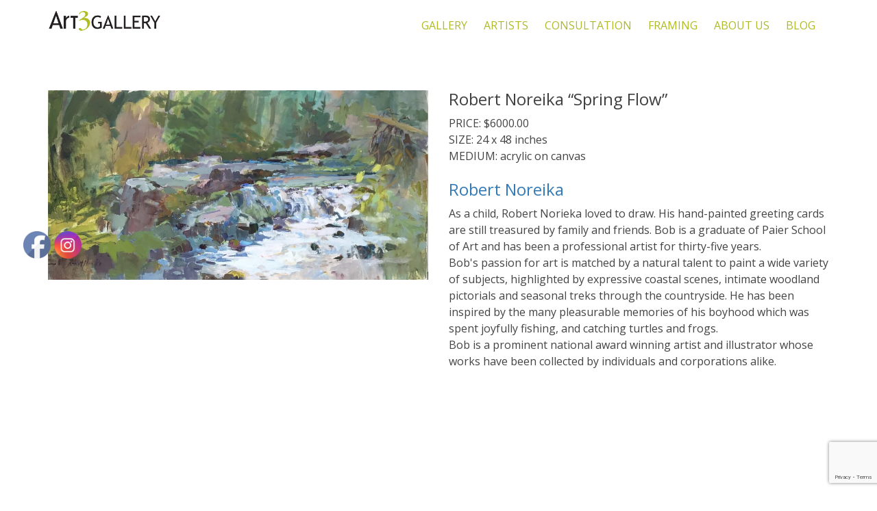

--- FILE ---
content_type: text/html; charset=utf-8
request_url: https://www.google.com/recaptcha/api2/anchor?ar=1&k=6LeixroUAAAAAGtfkfI2vfLqAt0a9h3qSZ5Qw77k&co=aHR0cHM6Ly9hcnQzZ2FsbGVyeS5jb206NDQz&hl=en&v=PoyoqOPhxBO7pBk68S4YbpHZ&size=invisible&anchor-ms=20000&execute-ms=30000&cb=5qabje1se8qq
body_size: 48743
content:
<!DOCTYPE HTML><html dir="ltr" lang="en"><head><meta http-equiv="Content-Type" content="text/html; charset=UTF-8">
<meta http-equiv="X-UA-Compatible" content="IE=edge">
<title>reCAPTCHA</title>
<style type="text/css">
/* cyrillic-ext */
@font-face {
  font-family: 'Roboto';
  font-style: normal;
  font-weight: 400;
  font-stretch: 100%;
  src: url(//fonts.gstatic.com/s/roboto/v48/KFO7CnqEu92Fr1ME7kSn66aGLdTylUAMa3GUBHMdazTgWw.woff2) format('woff2');
  unicode-range: U+0460-052F, U+1C80-1C8A, U+20B4, U+2DE0-2DFF, U+A640-A69F, U+FE2E-FE2F;
}
/* cyrillic */
@font-face {
  font-family: 'Roboto';
  font-style: normal;
  font-weight: 400;
  font-stretch: 100%;
  src: url(//fonts.gstatic.com/s/roboto/v48/KFO7CnqEu92Fr1ME7kSn66aGLdTylUAMa3iUBHMdazTgWw.woff2) format('woff2');
  unicode-range: U+0301, U+0400-045F, U+0490-0491, U+04B0-04B1, U+2116;
}
/* greek-ext */
@font-face {
  font-family: 'Roboto';
  font-style: normal;
  font-weight: 400;
  font-stretch: 100%;
  src: url(//fonts.gstatic.com/s/roboto/v48/KFO7CnqEu92Fr1ME7kSn66aGLdTylUAMa3CUBHMdazTgWw.woff2) format('woff2');
  unicode-range: U+1F00-1FFF;
}
/* greek */
@font-face {
  font-family: 'Roboto';
  font-style: normal;
  font-weight: 400;
  font-stretch: 100%;
  src: url(//fonts.gstatic.com/s/roboto/v48/KFO7CnqEu92Fr1ME7kSn66aGLdTylUAMa3-UBHMdazTgWw.woff2) format('woff2');
  unicode-range: U+0370-0377, U+037A-037F, U+0384-038A, U+038C, U+038E-03A1, U+03A3-03FF;
}
/* math */
@font-face {
  font-family: 'Roboto';
  font-style: normal;
  font-weight: 400;
  font-stretch: 100%;
  src: url(//fonts.gstatic.com/s/roboto/v48/KFO7CnqEu92Fr1ME7kSn66aGLdTylUAMawCUBHMdazTgWw.woff2) format('woff2');
  unicode-range: U+0302-0303, U+0305, U+0307-0308, U+0310, U+0312, U+0315, U+031A, U+0326-0327, U+032C, U+032F-0330, U+0332-0333, U+0338, U+033A, U+0346, U+034D, U+0391-03A1, U+03A3-03A9, U+03B1-03C9, U+03D1, U+03D5-03D6, U+03F0-03F1, U+03F4-03F5, U+2016-2017, U+2034-2038, U+203C, U+2040, U+2043, U+2047, U+2050, U+2057, U+205F, U+2070-2071, U+2074-208E, U+2090-209C, U+20D0-20DC, U+20E1, U+20E5-20EF, U+2100-2112, U+2114-2115, U+2117-2121, U+2123-214F, U+2190, U+2192, U+2194-21AE, U+21B0-21E5, U+21F1-21F2, U+21F4-2211, U+2213-2214, U+2216-22FF, U+2308-230B, U+2310, U+2319, U+231C-2321, U+2336-237A, U+237C, U+2395, U+239B-23B7, U+23D0, U+23DC-23E1, U+2474-2475, U+25AF, U+25B3, U+25B7, U+25BD, U+25C1, U+25CA, U+25CC, U+25FB, U+266D-266F, U+27C0-27FF, U+2900-2AFF, U+2B0E-2B11, U+2B30-2B4C, U+2BFE, U+3030, U+FF5B, U+FF5D, U+1D400-1D7FF, U+1EE00-1EEFF;
}
/* symbols */
@font-face {
  font-family: 'Roboto';
  font-style: normal;
  font-weight: 400;
  font-stretch: 100%;
  src: url(//fonts.gstatic.com/s/roboto/v48/KFO7CnqEu92Fr1ME7kSn66aGLdTylUAMaxKUBHMdazTgWw.woff2) format('woff2');
  unicode-range: U+0001-000C, U+000E-001F, U+007F-009F, U+20DD-20E0, U+20E2-20E4, U+2150-218F, U+2190, U+2192, U+2194-2199, U+21AF, U+21E6-21F0, U+21F3, U+2218-2219, U+2299, U+22C4-22C6, U+2300-243F, U+2440-244A, U+2460-24FF, U+25A0-27BF, U+2800-28FF, U+2921-2922, U+2981, U+29BF, U+29EB, U+2B00-2BFF, U+4DC0-4DFF, U+FFF9-FFFB, U+10140-1018E, U+10190-1019C, U+101A0, U+101D0-101FD, U+102E0-102FB, U+10E60-10E7E, U+1D2C0-1D2D3, U+1D2E0-1D37F, U+1F000-1F0FF, U+1F100-1F1AD, U+1F1E6-1F1FF, U+1F30D-1F30F, U+1F315, U+1F31C, U+1F31E, U+1F320-1F32C, U+1F336, U+1F378, U+1F37D, U+1F382, U+1F393-1F39F, U+1F3A7-1F3A8, U+1F3AC-1F3AF, U+1F3C2, U+1F3C4-1F3C6, U+1F3CA-1F3CE, U+1F3D4-1F3E0, U+1F3ED, U+1F3F1-1F3F3, U+1F3F5-1F3F7, U+1F408, U+1F415, U+1F41F, U+1F426, U+1F43F, U+1F441-1F442, U+1F444, U+1F446-1F449, U+1F44C-1F44E, U+1F453, U+1F46A, U+1F47D, U+1F4A3, U+1F4B0, U+1F4B3, U+1F4B9, U+1F4BB, U+1F4BF, U+1F4C8-1F4CB, U+1F4D6, U+1F4DA, U+1F4DF, U+1F4E3-1F4E6, U+1F4EA-1F4ED, U+1F4F7, U+1F4F9-1F4FB, U+1F4FD-1F4FE, U+1F503, U+1F507-1F50B, U+1F50D, U+1F512-1F513, U+1F53E-1F54A, U+1F54F-1F5FA, U+1F610, U+1F650-1F67F, U+1F687, U+1F68D, U+1F691, U+1F694, U+1F698, U+1F6AD, U+1F6B2, U+1F6B9-1F6BA, U+1F6BC, U+1F6C6-1F6CF, U+1F6D3-1F6D7, U+1F6E0-1F6EA, U+1F6F0-1F6F3, U+1F6F7-1F6FC, U+1F700-1F7FF, U+1F800-1F80B, U+1F810-1F847, U+1F850-1F859, U+1F860-1F887, U+1F890-1F8AD, U+1F8B0-1F8BB, U+1F8C0-1F8C1, U+1F900-1F90B, U+1F93B, U+1F946, U+1F984, U+1F996, U+1F9E9, U+1FA00-1FA6F, U+1FA70-1FA7C, U+1FA80-1FA89, U+1FA8F-1FAC6, U+1FACE-1FADC, U+1FADF-1FAE9, U+1FAF0-1FAF8, U+1FB00-1FBFF;
}
/* vietnamese */
@font-face {
  font-family: 'Roboto';
  font-style: normal;
  font-weight: 400;
  font-stretch: 100%;
  src: url(//fonts.gstatic.com/s/roboto/v48/KFO7CnqEu92Fr1ME7kSn66aGLdTylUAMa3OUBHMdazTgWw.woff2) format('woff2');
  unicode-range: U+0102-0103, U+0110-0111, U+0128-0129, U+0168-0169, U+01A0-01A1, U+01AF-01B0, U+0300-0301, U+0303-0304, U+0308-0309, U+0323, U+0329, U+1EA0-1EF9, U+20AB;
}
/* latin-ext */
@font-face {
  font-family: 'Roboto';
  font-style: normal;
  font-weight: 400;
  font-stretch: 100%;
  src: url(//fonts.gstatic.com/s/roboto/v48/KFO7CnqEu92Fr1ME7kSn66aGLdTylUAMa3KUBHMdazTgWw.woff2) format('woff2');
  unicode-range: U+0100-02BA, U+02BD-02C5, U+02C7-02CC, U+02CE-02D7, U+02DD-02FF, U+0304, U+0308, U+0329, U+1D00-1DBF, U+1E00-1E9F, U+1EF2-1EFF, U+2020, U+20A0-20AB, U+20AD-20C0, U+2113, U+2C60-2C7F, U+A720-A7FF;
}
/* latin */
@font-face {
  font-family: 'Roboto';
  font-style: normal;
  font-weight: 400;
  font-stretch: 100%;
  src: url(//fonts.gstatic.com/s/roboto/v48/KFO7CnqEu92Fr1ME7kSn66aGLdTylUAMa3yUBHMdazQ.woff2) format('woff2');
  unicode-range: U+0000-00FF, U+0131, U+0152-0153, U+02BB-02BC, U+02C6, U+02DA, U+02DC, U+0304, U+0308, U+0329, U+2000-206F, U+20AC, U+2122, U+2191, U+2193, U+2212, U+2215, U+FEFF, U+FFFD;
}
/* cyrillic-ext */
@font-face {
  font-family: 'Roboto';
  font-style: normal;
  font-weight: 500;
  font-stretch: 100%;
  src: url(//fonts.gstatic.com/s/roboto/v48/KFO7CnqEu92Fr1ME7kSn66aGLdTylUAMa3GUBHMdazTgWw.woff2) format('woff2');
  unicode-range: U+0460-052F, U+1C80-1C8A, U+20B4, U+2DE0-2DFF, U+A640-A69F, U+FE2E-FE2F;
}
/* cyrillic */
@font-face {
  font-family: 'Roboto';
  font-style: normal;
  font-weight: 500;
  font-stretch: 100%;
  src: url(//fonts.gstatic.com/s/roboto/v48/KFO7CnqEu92Fr1ME7kSn66aGLdTylUAMa3iUBHMdazTgWw.woff2) format('woff2');
  unicode-range: U+0301, U+0400-045F, U+0490-0491, U+04B0-04B1, U+2116;
}
/* greek-ext */
@font-face {
  font-family: 'Roboto';
  font-style: normal;
  font-weight: 500;
  font-stretch: 100%;
  src: url(//fonts.gstatic.com/s/roboto/v48/KFO7CnqEu92Fr1ME7kSn66aGLdTylUAMa3CUBHMdazTgWw.woff2) format('woff2');
  unicode-range: U+1F00-1FFF;
}
/* greek */
@font-face {
  font-family: 'Roboto';
  font-style: normal;
  font-weight: 500;
  font-stretch: 100%;
  src: url(//fonts.gstatic.com/s/roboto/v48/KFO7CnqEu92Fr1ME7kSn66aGLdTylUAMa3-UBHMdazTgWw.woff2) format('woff2');
  unicode-range: U+0370-0377, U+037A-037F, U+0384-038A, U+038C, U+038E-03A1, U+03A3-03FF;
}
/* math */
@font-face {
  font-family: 'Roboto';
  font-style: normal;
  font-weight: 500;
  font-stretch: 100%;
  src: url(//fonts.gstatic.com/s/roboto/v48/KFO7CnqEu92Fr1ME7kSn66aGLdTylUAMawCUBHMdazTgWw.woff2) format('woff2');
  unicode-range: U+0302-0303, U+0305, U+0307-0308, U+0310, U+0312, U+0315, U+031A, U+0326-0327, U+032C, U+032F-0330, U+0332-0333, U+0338, U+033A, U+0346, U+034D, U+0391-03A1, U+03A3-03A9, U+03B1-03C9, U+03D1, U+03D5-03D6, U+03F0-03F1, U+03F4-03F5, U+2016-2017, U+2034-2038, U+203C, U+2040, U+2043, U+2047, U+2050, U+2057, U+205F, U+2070-2071, U+2074-208E, U+2090-209C, U+20D0-20DC, U+20E1, U+20E5-20EF, U+2100-2112, U+2114-2115, U+2117-2121, U+2123-214F, U+2190, U+2192, U+2194-21AE, U+21B0-21E5, U+21F1-21F2, U+21F4-2211, U+2213-2214, U+2216-22FF, U+2308-230B, U+2310, U+2319, U+231C-2321, U+2336-237A, U+237C, U+2395, U+239B-23B7, U+23D0, U+23DC-23E1, U+2474-2475, U+25AF, U+25B3, U+25B7, U+25BD, U+25C1, U+25CA, U+25CC, U+25FB, U+266D-266F, U+27C0-27FF, U+2900-2AFF, U+2B0E-2B11, U+2B30-2B4C, U+2BFE, U+3030, U+FF5B, U+FF5D, U+1D400-1D7FF, U+1EE00-1EEFF;
}
/* symbols */
@font-face {
  font-family: 'Roboto';
  font-style: normal;
  font-weight: 500;
  font-stretch: 100%;
  src: url(//fonts.gstatic.com/s/roboto/v48/KFO7CnqEu92Fr1ME7kSn66aGLdTylUAMaxKUBHMdazTgWw.woff2) format('woff2');
  unicode-range: U+0001-000C, U+000E-001F, U+007F-009F, U+20DD-20E0, U+20E2-20E4, U+2150-218F, U+2190, U+2192, U+2194-2199, U+21AF, U+21E6-21F0, U+21F3, U+2218-2219, U+2299, U+22C4-22C6, U+2300-243F, U+2440-244A, U+2460-24FF, U+25A0-27BF, U+2800-28FF, U+2921-2922, U+2981, U+29BF, U+29EB, U+2B00-2BFF, U+4DC0-4DFF, U+FFF9-FFFB, U+10140-1018E, U+10190-1019C, U+101A0, U+101D0-101FD, U+102E0-102FB, U+10E60-10E7E, U+1D2C0-1D2D3, U+1D2E0-1D37F, U+1F000-1F0FF, U+1F100-1F1AD, U+1F1E6-1F1FF, U+1F30D-1F30F, U+1F315, U+1F31C, U+1F31E, U+1F320-1F32C, U+1F336, U+1F378, U+1F37D, U+1F382, U+1F393-1F39F, U+1F3A7-1F3A8, U+1F3AC-1F3AF, U+1F3C2, U+1F3C4-1F3C6, U+1F3CA-1F3CE, U+1F3D4-1F3E0, U+1F3ED, U+1F3F1-1F3F3, U+1F3F5-1F3F7, U+1F408, U+1F415, U+1F41F, U+1F426, U+1F43F, U+1F441-1F442, U+1F444, U+1F446-1F449, U+1F44C-1F44E, U+1F453, U+1F46A, U+1F47D, U+1F4A3, U+1F4B0, U+1F4B3, U+1F4B9, U+1F4BB, U+1F4BF, U+1F4C8-1F4CB, U+1F4D6, U+1F4DA, U+1F4DF, U+1F4E3-1F4E6, U+1F4EA-1F4ED, U+1F4F7, U+1F4F9-1F4FB, U+1F4FD-1F4FE, U+1F503, U+1F507-1F50B, U+1F50D, U+1F512-1F513, U+1F53E-1F54A, U+1F54F-1F5FA, U+1F610, U+1F650-1F67F, U+1F687, U+1F68D, U+1F691, U+1F694, U+1F698, U+1F6AD, U+1F6B2, U+1F6B9-1F6BA, U+1F6BC, U+1F6C6-1F6CF, U+1F6D3-1F6D7, U+1F6E0-1F6EA, U+1F6F0-1F6F3, U+1F6F7-1F6FC, U+1F700-1F7FF, U+1F800-1F80B, U+1F810-1F847, U+1F850-1F859, U+1F860-1F887, U+1F890-1F8AD, U+1F8B0-1F8BB, U+1F8C0-1F8C1, U+1F900-1F90B, U+1F93B, U+1F946, U+1F984, U+1F996, U+1F9E9, U+1FA00-1FA6F, U+1FA70-1FA7C, U+1FA80-1FA89, U+1FA8F-1FAC6, U+1FACE-1FADC, U+1FADF-1FAE9, U+1FAF0-1FAF8, U+1FB00-1FBFF;
}
/* vietnamese */
@font-face {
  font-family: 'Roboto';
  font-style: normal;
  font-weight: 500;
  font-stretch: 100%;
  src: url(//fonts.gstatic.com/s/roboto/v48/KFO7CnqEu92Fr1ME7kSn66aGLdTylUAMa3OUBHMdazTgWw.woff2) format('woff2');
  unicode-range: U+0102-0103, U+0110-0111, U+0128-0129, U+0168-0169, U+01A0-01A1, U+01AF-01B0, U+0300-0301, U+0303-0304, U+0308-0309, U+0323, U+0329, U+1EA0-1EF9, U+20AB;
}
/* latin-ext */
@font-face {
  font-family: 'Roboto';
  font-style: normal;
  font-weight: 500;
  font-stretch: 100%;
  src: url(//fonts.gstatic.com/s/roboto/v48/KFO7CnqEu92Fr1ME7kSn66aGLdTylUAMa3KUBHMdazTgWw.woff2) format('woff2');
  unicode-range: U+0100-02BA, U+02BD-02C5, U+02C7-02CC, U+02CE-02D7, U+02DD-02FF, U+0304, U+0308, U+0329, U+1D00-1DBF, U+1E00-1E9F, U+1EF2-1EFF, U+2020, U+20A0-20AB, U+20AD-20C0, U+2113, U+2C60-2C7F, U+A720-A7FF;
}
/* latin */
@font-face {
  font-family: 'Roboto';
  font-style: normal;
  font-weight: 500;
  font-stretch: 100%;
  src: url(//fonts.gstatic.com/s/roboto/v48/KFO7CnqEu92Fr1ME7kSn66aGLdTylUAMa3yUBHMdazQ.woff2) format('woff2');
  unicode-range: U+0000-00FF, U+0131, U+0152-0153, U+02BB-02BC, U+02C6, U+02DA, U+02DC, U+0304, U+0308, U+0329, U+2000-206F, U+20AC, U+2122, U+2191, U+2193, U+2212, U+2215, U+FEFF, U+FFFD;
}
/* cyrillic-ext */
@font-face {
  font-family: 'Roboto';
  font-style: normal;
  font-weight: 900;
  font-stretch: 100%;
  src: url(//fonts.gstatic.com/s/roboto/v48/KFO7CnqEu92Fr1ME7kSn66aGLdTylUAMa3GUBHMdazTgWw.woff2) format('woff2');
  unicode-range: U+0460-052F, U+1C80-1C8A, U+20B4, U+2DE0-2DFF, U+A640-A69F, U+FE2E-FE2F;
}
/* cyrillic */
@font-face {
  font-family: 'Roboto';
  font-style: normal;
  font-weight: 900;
  font-stretch: 100%;
  src: url(//fonts.gstatic.com/s/roboto/v48/KFO7CnqEu92Fr1ME7kSn66aGLdTylUAMa3iUBHMdazTgWw.woff2) format('woff2');
  unicode-range: U+0301, U+0400-045F, U+0490-0491, U+04B0-04B1, U+2116;
}
/* greek-ext */
@font-face {
  font-family: 'Roboto';
  font-style: normal;
  font-weight: 900;
  font-stretch: 100%;
  src: url(//fonts.gstatic.com/s/roboto/v48/KFO7CnqEu92Fr1ME7kSn66aGLdTylUAMa3CUBHMdazTgWw.woff2) format('woff2');
  unicode-range: U+1F00-1FFF;
}
/* greek */
@font-face {
  font-family: 'Roboto';
  font-style: normal;
  font-weight: 900;
  font-stretch: 100%;
  src: url(//fonts.gstatic.com/s/roboto/v48/KFO7CnqEu92Fr1ME7kSn66aGLdTylUAMa3-UBHMdazTgWw.woff2) format('woff2');
  unicode-range: U+0370-0377, U+037A-037F, U+0384-038A, U+038C, U+038E-03A1, U+03A3-03FF;
}
/* math */
@font-face {
  font-family: 'Roboto';
  font-style: normal;
  font-weight: 900;
  font-stretch: 100%;
  src: url(//fonts.gstatic.com/s/roboto/v48/KFO7CnqEu92Fr1ME7kSn66aGLdTylUAMawCUBHMdazTgWw.woff2) format('woff2');
  unicode-range: U+0302-0303, U+0305, U+0307-0308, U+0310, U+0312, U+0315, U+031A, U+0326-0327, U+032C, U+032F-0330, U+0332-0333, U+0338, U+033A, U+0346, U+034D, U+0391-03A1, U+03A3-03A9, U+03B1-03C9, U+03D1, U+03D5-03D6, U+03F0-03F1, U+03F4-03F5, U+2016-2017, U+2034-2038, U+203C, U+2040, U+2043, U+2047, U+2050, U+2057, U+205F, U+2070-2071, U+2074-208E, U+2090-209C, U+20D0-20DC, U+20E1, U+20E5-20EF, U+2100-2112, U+2114-2115, U+2117-2121, U+2123-214F, U+2190, U+2192, U+2194-21AE, U+21B0-21E5, U+21F1-21F2, U+21F4-2211, U+2213-2214, U+2216-22FF, U+2308-230B, U+2310, U+2319, U+231C-2321, U+2336-237A, U+237C, U+2395, U+239B-23B7, U+23D0, U+23DC-23E1, U+2474-2475, U+25AF, U+25B3, U+25B7, U+25BD, U+25C1, U+25CA, U+25CC, U+25FB, U+266D-266F, U+27C0-27FF, U+2900-2AFF, U+2B0E-2B11, U+2B30-2B4C, U+2BFE, U+3030, U+FF5B, U+FF5D, U+1D400-1D7FF, U+1EE00-1EEFF;
}
/* symbols */
@font-face {
  font-family: 'Roboto';
  font-style: normal;
  font-weight: 900;
  font-stretch: 100%;
  src: url(//fonts.gstatic.com/s/roboto/v48/KFO7CnqEu92Fr1ME7kSn66aGLdTylUAMaxKUBHMdazTgWw.woff2) format('woff2');
  unicode-range: U+0001-000C, U+000E-001F, U+007F-009F, U+20DD-20E0, U+20E2-20E4, U+2150-218F, U+2190, U+2192, U+2194-2199, U+21AF, U+21E6-21F0, U+21F3, U+2218-2219, U+2299, U+22C4-22C6, U+2300-243F, U+2440-244A, U+2460-24FF, U+25A0-27BF, U+2800-28FF, U+2921-2922, U+2981, U+29BF, U+29EB, U+2B00-2BFF, U+4DC0-4DFF, U+FFF9-FFFB, U+10140-1018E, U+10190-1019C, U+101A0, U+101D0-101FD, U+102E0-102FB, U+10E60-10E7E, U+1D2C0-1D2D3, U+1D2E0-1D37F, U+1F000-1F0FF, U+1F100-1F1AD, U+1F1E6-1F1FF, U+1F30D-1F30F, U+1F315, U+1F31C, U+1F31E, U+1F320-1F32C, U+1F336, U+1F378, U+1F37D, U+1F382, U+1F393-1F39F, U+1F3A7-1F3A8, U+1F3AC-1F3AF, U+1F3C2, U+1F3C4-1F3C6, U+1F3CA-1F3CE, U+1F3D4-1F3E0, U+1F3ED, U+1F3F1-1F3F3, U+1F3F5-1F3F7, U+1F408, U+1F415, U+1F41F, U+1F426, U+1F43F, U+1F441-1F442, U+1F444, U+1F446-1F449, U+1F44C-1F44E, U+1F453, U+1F46A, U+1F47D, U+1F4A3, U+1F4B0, U+1F4B3, U+1F4B9, U+1F4BB, U+1F4BF, U+1F4C8-1F4CB, U+1F4D6, U+1F4DA, U+1F4DF, U+1F4E3-1F4E6, U+1F4EA-1F4ED, U+1F4F7, U+1F4F9-1F4FB, U+1F4FD-1F4FE, U+1F503, U+1F507-1F50B, U+1F50D, U+1F512-1F513, U+1F53E-1F54A, U+1F54F-1F5FA, U+1F610, U+1F650-1F67F, U+1F687, U+1F68D, U+1F691, U+1F694, U+1F698, U+1F6AD, U+1F6B2, U+1F6B9-1F6BA, U+1F6BC, U+1F6C6-1F6CF, U+1F6D3-1F6D7, U+1F6E0-1F6EA, U+1F6F0-1F6F3, U+1F6F7-1F6FC, U+1F700-1F7FF, U+1F800-1F80B, U+1F810-1F847, U+1F850-1F859, U+1F860-1F887, U+1F890-1F8AD, U+1F8B0-1F8BB, U+1F8C0-1F8C1, U+1F900-1F90B, U+1F93B, U+1F946, U+1F984, U+1F996, U+1F9E9, U+1FA00-1FA6F, U+1FA70-1FA7C, U+1FA80-1FA89, U+1FA8F-1FAC6, U+1FACE-1FADC, U+1FADF-1FAE9, U+1FAF0-1FAF8, U+1FB00-1FBFF;
}
/* vietnamese */
@font-face {
  font-family: 'Roboto';
  font-style: normal;
  font-weight: 900;
  font-stretch: 100%;
  src: url(//fonts.gstatic.com/s/roboto/v48/KFO7CnqEu92Fr1ME7kSn66aGLdTylUAMa3OUBHMdazTgWw.woff2) format('woff2');
  unicode-range: U+0102-0103, U+0110-0111, U+0128-0129, U+0168-0169, U+01A0-01A1, U+01AF-01B0, U+0300-0301, U+0303-0304, U+0308-0309, U+0323, U+0329, U+1EA0-1EF9, U+20AB;
}
/* latin-ext */
@font-face {
  font-family: 'Roboto';
  font-style: normal;
  font-weight: 900;
  font-stretch: 100%;
  src: url(//fonts.gstatic.com/s/roboto/v48/KFO7CnqEu92Fr1ME7kSn66aGLdTylUAMa3KUBHMdazTgWw.woff2) format('woff2');
  unicode-range: U+0100-02BA, U+02BD-02C5, U+02C7-02CC, U+02CE-02D7, U+02DD-02FF, U+0304, U+0308, U+0329, U+1D00-1DBF, U+1E00-1E9F, U+1EF2-1EFF, U+2020, U+20A0-20AB, U+20AD-20C0, U+2113, U+2C60-2C7F, U+A720-A7FF;
}
/* latin */
@font-face {
  font-family: 'Roboto';
  font-style: normal;
  font-weight: 900;
  font-stretch: 100%;
  src: url(//fonts.gstatic.com/s/roboto/v48/KFO7CnqEu92Fr1ME7kSn66aGLdTylUAMa3yUBHMdazQ.woff2) format('woff2');
  unicode-range: U+0000-00FF, U+0131, U+0152-0153, U+02BB-02BC, U+02C6, U+02DA, U+02DC, U+0304, U+0308, U+0329, U+2000-206F, U+20AC, U+2122, U+2191, U+2193, U+2212, U+2215, U+FEFF, U+FFFD;
}

</style>
<link rel="stylesheet" type="text/css" href="https://www.gstatic.com/recaptcha/releases/PoyoqOPhxBO7pBk68S4YbpHZ/styles__ltr.css">
<script nonce="90rnDfqywh6y998bzYsIWw" type="text/javascript">window['__recaptcha_api'] = 'https://www.google.com/recaptcha/api2/';</script>
<script type="text/javascript" src="https://www.gstatic.com/recaptcha/releases/PoyoqOPhxBO7pBk68S4YbpHZ/recaptcha__en.js" nonce="90rnDfqywh6y998bzYsIWw">
      
    </script></head>
<body><div id="rc-anchor-alert" class="rc-anchor-alert"></div>
<input type="hidden" id="recaptcha-token" value="[base64]">
<script type="text/javascript" nonce="90rnDfqywh6y998bzYsIWw">
      recaptcha.anchor.Main.init("[\x22ainput\x22,[\x22bgdata\x22,\x22\x22,\[base64]/[base64]/bmV3IFpbdF0obVswXSk6Sz09Mj9uZXcgWlt0XShtWzBdLG1bMV0pOks9PTM/bmV3IFpbdF0obVswXSxtWzFdLG1bMl0pOks9PTQ/[base64]/[base64]/[base64]/[base64]/[base64]/[base64]/[base64]/[base64]/[base64]/[base64]/[base64]/[base64]/[base64]/[base64]\\u003d\\u003d\x22,\[base64]\\u003d\\u003d\x22,\x22w75hwqfDlsOaS8OXw5rDjcOiYMOvbsOKY8Kwwr3DrHDDrD45Wh8AwoXCl8K/[base64]/wp/CoD7DpD7ChsOCeUN2wqQNwpZQTcKseg3CiMOOw77CrhHCp0pGw4nDjknDqB7CgRV+wpvDr8OowoQGw6kFXsKYKGrClsKqAMOhwrTDkwkQwrjDoMKBARU2RMOhBnYNQMOIT3XDl8K2w5vDrGtsHwoOw6PCusOZw4RjwonDnlrCoAJ/w7zCqwlQwrg3ZiUlVkXCk8K/w6/ClcKuw7IODDHCpy16wolhMcKhc8K1wqLCkBQFeDrCi27DuWcJw6kRw5nDqCtHSHtRDsKaw4pMw4JCwrIYw4TDvSDCrTPCrMKKwq/Dkig/ZsKgwpHDjxkARsO7w47DlcKtw6vDol/Cq1NUZcOPFcKnM8Khw4fDn8KJDxl4wpzCnMO/[base64]/CiFZNQHrDmizDvMK2IcKzfxIhw4o5cQLCn1Buwooaw7nDp8K8H1LCvWzDl8KbRsKvVsO2w6wKc8OIKcKeXVPDqg5xMcOCwq7CuTIYw4bDrcOKeMKFesKcEXtywo5Zw4tIw6Q6CCwDVmDCmgbCucOCNAEjw4/Cv8OKwqbCsgFUwp4cwqHDghTDvRgIwqvCjMONOMOXK8O6w5pGGMKpwr84wpXCl8KCcDAIfcObAMKFwpPDqXoSwowYwpzCikXCmXxqUsKGw5AcwrgGHUbDisOLeH/DkCp4XcKFP1DDgiTCsFPDoSd0P8KqccKjw5/[base64]/Dln0nb8Kew6UMTsKGQlTCoRDCh33DhFAVCCjDusOmwqdpBMO/EwDChMK8F2hLwp7DpcKlworDo2fDmV4Ow5sOW8KYOMOqb2cWwp3ChwTDgMO9BmLDpilnwrPDpsKqwqg3ecOAUUjDisKvVyrDrTVQccK9PsKVwrTChMKEQsKibcOQI30pwrrCtsKRw4DCq8KAAHvDuMOew48vLMKJw5PCtcK1w5ZsSQPCosOEUVIBV1bDl8O/[base64]/wotkw78NRMOEwqRzWn/CqDxGw5sqacOYR1jCkzPCjjfCp2VoKcKYDcKgdcOAD8OcRsO/w4MhNl1OFwTCh8OLYBnDnsKQw7XDrzvCu8OIw5luSlLDpEbCq3FVwqscVsKhb8OUwqVKf0I7TMOkwoRSCcKYTjXDmgnDqj8mJwwST8KSwpxUX8KZwqpPwphLw7XChEJfwrh9YEzDt8K+eMO4EiDDlDVzKmPDmU7CosONf8OZFTgidlnDkMONwrbDghDCsgM3wonCnS/CvsKCw4DDjcO0LsKYw5jDosKsZBwUFMKXw6TDlWhew5bCv2HDg8KxDl7Dg25hfEkNw6/Cg37Cn8K/[base64]/KMOINMOlwqPCuXTChUFZw6PDnEbDpgNBwpTCvj4/w7tWAkM2w5A6w49rKmrDnS7CmMKtwrbCumbDqsO+NcOxXEtcE8KRO8O8w6XDrXzDnsO6AMKECznCtcKlwovDiMKNLEnDkcK5ZMOXw6BZw7PDu8Kaw4TCosOGT2jCtGjCisKOw5wrwoDCvMKNGDEXIEhXwpHCgRNfNQDCll0twr/Cs8KiwrE3OsOQw416w4tGw54/dTfCksKLwpBpa8KlwoM3ZMK+woJvwrLCqAVmN8KmwpnCkMOrw7Jzwp3DiijDmFgAKRpkWHHDmMO/wpEdUlwqw6/DkcKEw4/CkWvCgcO3QWwxwobDk2AtRsKPwrPDpMODK8O4GMObwpnDg1FBMVzDpzPDs8ObwpTDvXvCtMKSJiPDiMKRwo47WHTCiDfDpx7CpSfCoi4Jw6XDuExgRDQwY8K3FzocWibCisKKZHsJcMKbFsO8woUdw6BQcMKvYnEowo/CuMKudTrDq8KQa8KawqhSwpsQeD5/wqLDqAnCuDlWw6l7w4ohK8OXwrNbcCXCsMKWe3QYwojDssKZw73DksOzwqbDmmrDg1bCkF/DvEzDosOrRUbCgF4eLcOow5ZUw7bCt0vCiMOtKGDCph3Co8ODB8OoGMOcw57CngUdwrhlwr87U8O1wotUwrDDpmTDh8KyM1XCtgEIXsOQDV/CmAshR0lsbcKIwpvCrMONw7ZnAnnCnsKVTCdqw7gfFlLDmnPCjsONW8K7R8O3WcK/w7LDiCfDtlLCpMKNw6tYw6VhO8Kzw7nCjQLDgFPDtlvDvhLDpyrCnUzCgCIrb1LDpiInShRcAsKZaijDucOYwrrDosKUwp1Lw4Y6w4nDrkjCtj1EaMONGis8UyPCrcKgEkbCuMOEwrvDlBdBGXfCu8Kbwp4dXcKrwp0dwrkKKMOOcA44GsOgwqhbe00/woMMXMKwwqB1wpUmL8OuNknDpMO5wr9Ew67CocOLCMK5wotGVcKFVljDpGfCmkbCnHp0w6geeid2JwPDviYoEsOTwq5Yw5bCmcOywrPChGgqPcOlXcOgRSVdOMOsw44awofChRBwwpwdwoxDwpjCszpfLUhFEcKqw4bCqjfCuMKawrDCkS/CqV/Dm0Qaw6/[base64]/[base64]/wp4ww5jDpcOkwrPDq8KvCirDl2HClAHCmsK/[base64]/CkAYJcsOsMcO/w6DDkS0XwplTw6vCoTBKI8O0wofCoMO/[base64]/CgMK1wroFWMKZPV9WwrHCk8KiworCgl/Dhjx7wqLDoQ8bw6Vcwr7CncOnBRzCkMOew68JwrLCrVAqdz/Cv2vDkMKNw7vCusK4EcOow7lvAcOyw53Cs8OqWDvDrknCvUB/wrnDuQbClsKPCi1BDU3CocO7WsKwXiLChQjCiMOwwpMzwonChiHDlGp7w4zDmkfCvWvDhsOrDcOMwr3DoklLLWvDlTQUR8OLPcORDnV1MFnDrRQ9aVbClTERw7p3wr3CmMO6dMKuwpnChMOAwozCt3tyDsO1bUHCkisfw7bChMKAcFEZRMKEwrt5w4QrFSPDrsKLScK/Z3/[base64]/ChcKfDcKtIyUqwrrDrMKkw65jGcOTwqcfPMONwpMQP8KuwpoaX8K9R2k0wp1owp/Dg8KDwoPCnsOrDcO2wofCpX9Ew6fClVrCoMKJXcKbPMONwp9FCcKmJsKzw7M2VMOPw7/DsMKEQko5w65fDsOGwq9Yw5N7wpfDqB7Ch0DCtMKRwrzDmsOTwpfCgH3CpcKWw7TCqMOqRcO4RUYRPGpHKVzDhnR/[base64]/CpsOJF8KaWHB6EMKYw5bDoU9XWsK7ZcOJwpdlRMO6PRwUGMOLC8OTw6HDgxVpE1lTw5zCmsOgSXbDscOWwqbCqEfCn3rDjlPCljs1woTCrcKTw5rDqjAiCnUOwr93ZsKUwrc/wq7CvRLDgg7Cp35vSSjCmsKrw4nDs8OBWSjDhzjCtWXCuz3CksKyS8KDBMOuwpF6NcKAw6hQRcK3wo4bNcO2w4BEZWx3WHXCtMK7MQ3CjgHDh2PDmA/DkBVtNcKsVQQ1w63DtsKvwotCw65RHMOeVTPDnwLDicKsw7pDRVPClsOmwp4xKMO5woPDtcK0QMOkwovCgy4NwpPCj2UiJsOowrHCpcOIGcK7K8OOw5UEIcKSw5hwecO9wpjDlDrChsKbJFnCu8KvUcO/P8KEw5fDvcOVdXzDpMO+woXCtsOWdMKgwoXDlcObwpNZwrEnATM8w4Vbcn9tAB/[base64]/Ch2pYw4Ucw5Q6LRfDiTjDpMOOwoVIF8KHwqrCqsOILC1Yw4I6Xh48w5E3KcKow7BkwqJewq81esK7L8KGwpJKfBhxLlnCrSZuA2TDkMKlVsKgMMOKCsODGm8Ow5okdjnDoHHCj8O+w63ClsOCwrJ6M1TDrMOmCVbDiDtMEHBtFcKCNcK/eMKKw7TCoQ7DmMODw5vDmUAbSwVUw6HDqMK3JsOxOcK6w5slwrbCs8KgUsKAwpQgwqfDjCgcNGBTwpXDrlwHOsObw4QGwrrDrMO/QjNxPMKMAi/CqB/DrcKwKsKHJ0TCl8OJwrPClQLCnsOnQCEIw419eB/CvlkRwr9wOsOAwpNiC8O9Wj/Cj392wowMw5HDqHtdwqtWN8OnVGHCuA3CuEFVOnxjwrhwwoXCsk5/wox1w6Zha3XCq8OUPsOewpHCiRERawdMIBnDo8OYwqzDicKew4lpYcO7XHRywo7Drgx+w5jDqcO7OCzDnMKSwocfZHPCswRbw5oDwrfCvk4QYsO5PUJGw5IoGsKFwrMswp5HR8O8QMOtw7JbKg/DnHHCnMKnCMKuHsKsGMK7w53Dk8O0wrg+woDDgFAZwq7DvwXCpzVWw6MCcsKwKjvDncOFwpbDvcKsR8KLe8OKH3Ixw6lFwqYiJcO0w6jClEXDoTxZFsKcAsKFwrHCqsKAwprCvcOuwrvCn8KCeMOgIRgNC8K6Lk/Dp8Ogw65KRTMRSFfDqsKrw4vDsyhZw7phw6sQJDDDkMOuw47CpMKrwqF5E8KIwrTDoEjDucKwKTsMwp3DhHcHA8Oow54Tw74eesKLeQxVeUp5w7RIwqnCgwQDw7TCrcK/[base64]/CrB4Fwro1wrFie8KcQcKyECPDoHNUXMKJwo7DmcK/[base64]/[base64]/[base64]/[base64]/DgcOFemrDtMOhJTzCmcOtFAnDrnURwoDDrz3DoV1Hw4RuZsKnGER3woPCpsKAw4/DrcOLw7TDpWZKFMKCw43ClcOEHmJBw7LDrU12w4HDqWtPw6jDncOUElTDjXfCqMKUIVssw4/Cs8OtwqU2wpTCncO3wqtww6jDjMK4LklpTyl4E8KPw7PDhF4pw4MnHXHDiMOZeMOXT8O5GyVOwp/DmzNCwq/[base64]/[base64]/Dq8KZwpjCpMODPcK1w77Dk8OYwpY2chDCssO1w6nCh8OyCGDDu8O7wrvDhcOKDRPDpQYuwrQMYMKuwrvCggBBw5p+fcK9SCc/[base64]/[base64]/[base64]/Cu8Oyw4rDlXbDq8KYw7TDtC/[base64]/w6jDpMKobQTCvjTDqzjDuELCvMKWIMOVMhbDjcO9BcKEw7Z3Ky7Dj3LDqwLCtyIdwrXCrhkpwqzDrcKuwpRFwoJRCF7DssK6wqA5EFwPcsOiwp/DlMKZYsOtOMKzwrYSHcO9w6nCq8KDIht9w4jCgS9rSRU6w4fCn8OUDsOHbAvDjndfwoNAElLCq8Oaw7NYeSJtAcOuwpo/U8KnCMOXwrxGw5pRZRrCihBdw5/CicKJLj0qw7A9w7IDSsK+wqDCj3fDssKdf8Oewp7DtQB8BkLDvcOjwrTCpTHDo2o9w45AOmzCo8KfwpM4WMKuIsKhXQhmw6XDo3ctw4plekzDs8OMNmhMwrNcw4bCucKEw5MpwrDDvMKbR8O/w55Mc15rKxB8VcOwDMOBwr8YwpUkw7djaMOrPhlsCD0fw5rDsi7CrMOuEz8danozw7PCvltnRXNOCkDDj1PDjAMyeEUqwqDDgBfCjRhYU04henkqMcKdw5tsfyDCl8KEwr82wqYuZ8OFIcKDBANFKMK/woVkwr97w7LChMKKb8OkFmbDmcOVJ8KdwrTCtyZ1w5bDvwjCjTfCusOyw4PDh8OXwpslw4tuAyUDw5J8VAo6wqDCusOQb8KNwpHCk8ONw4kuMcOrIz5Zwrw3P8KHwrgbwpRBIMKjw4oFw7A/wqjChcK4Cy/[base64]/CjsOTaQECLMOZeDrDui/CrijCnMK/V8Kww4TCnMOKXVPCrMKCw7c4f8K4w4zDkEPCp8KrMH3DmmjCiBjDr2/DjcOGw6lYw63DphLCslc8w6sOw4gLOMKHY8Kfwq5zwrp7w6/CklfDuE8+w43DggrCi3rDqTM6wr7Dv8Omw5hecyHCrxfCvsOqwoU6wpHDncKwworDnWjCscOKwqbDgMOEw54vIDXChXDDpAApVGDDr0ECw7UQw4rColLCiVzClcKawo/Cui4EwqvCpcKqwrczGcOqwrNgbEjDkmAIecK/[base64]/CqV8SwrcRwrlYHMOxwrnDnwzCqEwpU8KXScO+wpI7MDUUIDd3Y8KSw57DkzzDssKTwrvCugI9ETMNTy5Hw5s7wp/Di11dw5fDvjDCnlvCusOUB8O6D8KxwqFbenzDh8KpMFHDncOZwr3DlRDDs1kJwqDCpCEtwpbDvwPDosOJw5NOwqHDi8Obw5FfwpMIw7sPw6g1GcKCC8OAMhXDv8K6NV8OfMO+w7kVw6PDh0/DrQdQw4fCn8Oow7xJGMK9JCDDuMObD8OwYy/CglzDsMK4awBIWTDDg8OWGG3CosKKwrXDvy3Cvh/Dq8K5wp1GERUiI8OEd2x4w5gbw712dMK3w75eTV3DnMOZw7PDsMKcZsO7wrZBRSHDkW/[base64]/w43DjEQIw61ccsKRZQ/CpsKLa8OXQ2/Ci2DDoRcgAjNcIMOpbsOfwowdw4NWGsOmwpnClGIAJ3bDi8K7wpZ5A8ONF2fDicOXwofCncKPwotHw4lbYnhbKkbCkUbCkjvDlVHCrsKQYsOxdcOBFFXDr8OrUDrDqnxxdH/DtcKTFsOcw4cNPHl5VcOpQ8K9wrYSfsKMw7zDlmYlGSfCnAxbw6w8wqfCjxLDhmlLwq5BwrnCkRrCmcK8UsKewrzCrBFUwpfDlw09Y8KZLxw0w5sLw7gMw6ECwqlpXcKyFcONd8KVZcO0L8KDw7DCqWvDp1DCm8KGwpjDgsKZcH/DgU4BwpXCm8OiwrnClsKONztpwplbwrTDogd9D8Ocw57CkxIUwplvw6g3TcOBwqbDrjkzT0gcCsKGPsODwpw5HsOJfXfDkcOXCcOSFsOrwoYNT8O9OsKsw595eh/CpwXDrhN5w5NtWU/DqcKqecKEwo8GUsKeC8KBNV/ClcOgZMOUwqDCicKaZR1swpYKwozDoVcXwrrDvTIOworCicKXXiNqK2A1FMKkT3zCmhR3fCF1Hh/[base64]/[base64]/CogAYJcK8w5owYwvCncKSwq4JKQ8Sw4fClsOeTsOMw55BVi3Cn8KHwo02w4JMV8Kgw73Do8OdwrzDqcOGRX7Dt2BRFE/CmURcUC1EXMKWw5s1U8OzQcKrbMKTw54KWsOGwrggFcOHesKnUgUkwpLChMOodcOZDGIGH8OwOsOGwqzDrGQ0YlMxw7x4wpjDksKgw4l+UcOCRcO/wrEuw7jCpsKLw4V9a8OUXcOCAHPDvcKSw7EUw4NEOn5mRcKxwrs8w5YAwrE2XcKuwropwrVgEcO5JsOow70Vwr3CqHfCi8Kjw5DDq8KzSz8XTMOZahzCssKywoJPwrfCicOUGMK3wqLDsMOOwrsJTMKNw5YObBHDtQ8kUsK9w6nDo8OLw7MVA3/DqCHDtcKeAlDDjG1RVMKgf3zDo8OsDMO+RMOzw7VbGcOwwoLDusO6wq7CsRgealTDpD8Hwq1rw4oPaMKCwpHCkcKxw5wew4LCng0jw5zDnsO4wqjDnDMuwrBSwohwOsKmw4vDowXCrF/DgcOvX8KPw57Dj8KRDcOZwofCh8OnwoMaw5RNEGLDqMKZNgRAwpXDgcOFwrTCt8OxwqFNw7LDl8OAwptUw5bCmMK+wpHChcOBSA8taSPDpMK8PcKYJwzDhj9oFALCr1hNwobDr3LCv8OAw4N4wr0TWh59UMKkw40kLFhXwonCuTE/wozDjMO7dgNfwo8Vw7HDvsO8NsOjw4/[base64]/wosMw4MSWQ3Dn8KFw5JFKcKtwrzCvT9RV8Okw7LDuCTDlgMSwogwwrQjUcOVfWxuw53DlcOpTk9Iw7hBw43DiAkfw6vCkA5Faw/CuG0FPcKHwofDg2tPVcOoT095NsO7LFhQw4TCtsOiCjPDpsKCwonDtw8NwpbDrcOtw6oOwqzDuMOEZsOWET8uwrbCngnDvXduwoXCkBdFwrTDs8KFTVRcHMOzJRlndnXDgsKDccKKwq3DrMOQWHYzwqNNAMKMVsO3UsOABsO7SMOWwqLDt8OGKXnCiR0/w4LCrcKTS8KEw4d5w5nDocO4eQtoScOuw77CtcOFUAEVV8KzwqV3wrjCt1bCm8OjwrF/ScKUJMOcJMKnwqzCkMOQcExSw6Acw685wpvCokjCtsKAC8Knw4fDlDgJwo1mwoYpwr1Bwr7CoHbCunPDu1dyw6fCm8OnwqzDu3XCqMOVw5XDpn3CkzHDuQnDlcOYQWbCkQPDgsOEwoLCnsK2GsO7QcK9IMOtHcOKw6bCrMO6wq7DjWoNLmsDaWJudcKcGsOJw6/DscKxwqJKwqzCt04yOMOUZTRMOcOrZlQMw5Yewqk9FMKpZ8ORKMKgL8OdR8Kuw5cpSXHDsMOdw74ve8KJwp5rw47Cil7CusOKw6/CiMKNw43Di8ODw5M6wrB+VcOewph1dj/Du8OjJcKGw6ciw6fCqUfCqMKmw43DtADCr8KXcjlgw5vDujsJRAd/Tj1uUBh0w5zDh1tfIcONbcKyFjoaOMK4w5LCn2FyWlTCkxl0S1kFK3nCv13DmgTDlR/[base64]/Cq8OIM8OsL1TCg8O9w6nDhMKawpEEfsKlwrrCjiDCgcK3w7TDvMOcQ8OPw53CkMOtHsOvwpvCpMOkbsOmwpl3D8KEwp/[base64]/[base64]/DkDXChWItTMKPESIOwrYowpjDozDCgsOewpVLacKRTiTDrjnCmcKXVVXDn1DCtR4rccOSQV8LS1DDsMOxwpoIwosfWsOtwpnCul3DhMOWw6QzwqHCrFTDkzsZcjjCpkwSecKDKMKyDsKVUMOMBsKAeULDhsO7DMOQw6PCj8KnJsKgwqR1BmLDoGjCi3/Dj8OmwrFPcUnChBLDnwVewoIGw4dZwq0CZk1vwqdsCMOVw5IDwqFzBQDCtMOBw7PDtsOuwoMDQyDDnApmB8OqGcOHw501wqrDsMOmNcOHwpXDoHnDpgzCoUnCoxbDpcKNDSfDgBV1J3XCmcOxwqvDkMK6wr7DgsKHwoTDmSlUZj1/wrbDvwowWnUYGXo5Q8OOwonCihsowpTDuytlwrgEUMK1MMORwrfDq8KiBFrDucKXEQE4w5PDhsOYATAbw5smdMO0wpfDg8OUwrktw4xww4HCmsOJFcOVImgIFcK3wpwnwq7CicKqZsKTwr/DqmzCtsKwasKMT8KmwrVXw5HDihBYw7DDkcOqw73Dj13DuMK4VMOpGW9lYG4VaEB7w6VXIMK+IMOpwpPCrsOvw5DCuCbDlMKYUVrCpAbDpcOaw5pmSBs8wronw61kw6/[base64]/DkFwBw5U2J8Opw4fCucK0w7IEw5h2wp/[base64]/CucOmL1vDq0VnfMOcwrfCojpaciVlfntoWsOgwpZxPQQJKmF/w4MWw7EDw7FVAsKvw4UbF8OIwpMLwrvDg8OcOn0WMTLCnSVbw5fDrMKNOXgowoxOAsO6wpDCi13DuxYQw7kqT8OhAMKEfXDDuxTCjsOAwr/DhcKEIk4Lcktzw4Ayw6Ajw5XDhMOaGk7CvcKOw7pSLzFZw69dw4rCusOSw792N8ONwoPCnhTCgjIBCMOSwpZbLcKLQGnCkcKqwoByw77CkMKzBTDDvcOXwoQqw7wqw5rCsAk3QcK7KTtPaBbCh8K/AAU5wrjDrsOUJcOSw7/CpjU3KcKnfsKLw5XCuVwrC1zCpz53ZMKGDcKSw6xRAzzCmcO4Cg1UWRtdXGFdFsOyYmjDoR3CqR50wrbCi1Ncw6sBw77CtFvDgC9+C37DkcOrR2fDkHEow6vDoBHCiMOwUcK7FCR3w6/[base64]/CncKJwpZ2BMKZcQohw5giw4AkJsOyOSZgw60tDMKWSMO5SlnCjH12YMOuKX/DrTZAAsOpa8OswrBfGsOmSsOnYsOAwocdSRYMRDfCrWzCqArCsXAvIQDDrMKSwqvCoMOoegjDpzXCl8OPw6LCtznDssOJw51dJhjDnHVFLlDCh8KpdiBcwqTCsMKNSU5vEMKoT27DlMKDYH/CsMKFw6JkaEVGC8OWIcKKTzJTNgXDhkDCpQwow6nDtsOQwqNmXSzCr3Z6ScKnw7rCnG/CklbCmcOaLMKgwqwMPMKiOGlOw55KKMO+BAVPwrLDuWoQfkt0w6rDrGINwoYcw40EJ0Qya8O8w6JFw7UxdsK1w6BCE8OICsOkLVrDrsOAYRJAw6nCpcOBdh0cHT7DsMOFw5hOJxQhw7o+wqvDvMKhUcK6w4srw5HDrknDl8O0wofDjcKiB8OPRsOdwp/Dj8O8WMOmNsKgw7PCnzXDpj7DtldGECzDocO6wrbDiy/CgcOWwpRXw4bCmVEZw6zDuxZgW8K4eSHCrUfDkQDDojjCj8K8w7whRcKJdMObC8KDEcOuwqnCqsKLw7hqw5gmw4BLdknDlWnDlMKnOMOfw4ssw4PDoxTDo8OfGVcbEcOmE8KsC0LCrsO5NRodFsOYwpx2PG7DhHBRwr5HRcKsYykLw4HDsgzDu8O/[base64]/[base64]/CqjVnw7vDvsK1w4PDiWfDnsOUw69RAFzDnmx/w41USmDCiQTDicO4VF5RScKnLsKEwo3DihBmw77CvjHDvQ7DpMKBwo1oU1rCqcOwQkFww64XwoQqw6/CscKGUSJCw6PCrsO2w5JCT3HDnMKowo3CuR1rwpbCksK8AjJXV8OdUsOXw7fDmB3DiMOywq/[base64]/CiFvDusKLFcKUw7zDjhPCjcKuVkzCiikvw6JkXsK6w6zCgsOiUsOYw7zCv8KbXybCom/[base64]/w6vCohbDjsKiaBE8NmDCkMKlfigMGWoBCsKzw4nDiTTCqTrDhxgpwog+wovDiwPCki9if8Ozw5PDnUbDsMKpCjDCnANTwrfDgMOuwr1nwrkwXMOgwpPCj8OdD0loQg/CvTIRw4o/wpliLsKJw4HDh8KNw6Qaw5cwRwA5aETCqcKXMwbChcOBZcKBTxXCvsKfw4TDl8O7NsO3wroFVwMkwqvDoMOiZlPCr8Oaw7fCjcOrwr0xMMKPRRooIVtVDcObV8KcacOOUwnCqgzDg8K7w4hufA3DtcOuw4TDvx1/WcOEwrpTw6pQw70CwonCtHoSYWLDu2LDlsOsccOUwpZwwrTDhsO1wq/DvsOWElNbSn3Dr2QmwrXDhxI5Y8OZH8Kqw7fDt8OUwr3CncKxwqkzdcODwpfCkcKwdMKSw6wHXsK9w4vCscKKecOITB/CrEDDqsOrw40dWGUxJMOMw4zCl8Kxwop/w4JRw7d7wr5Ywq82w4FEJcKnDUEaworCiMOYwoLCp8KVfhQswp3Ch8OIw41JSCLCtcOAwrxhQcKacEN4dsKAKAhKw4JxFcOMFyB0W8KDwpV2GMKaZzfCkFsUw599wrfCl8ORw53Ch3vCn8K+EsKdwoHCtMKZeA/DssKeworCtQDCqD8/w5DDlx0jw6VPbRvCksKCw5/DqE3ClGfCusKuwppdw4Mtw7NewoUZwoLDlRAZFMOHQsOcw6fCoAcsw6ZHwr8OAsOFwoTCvRzCgsOAMcOdZsKWwrDCj0/DphMfwpTCuMOmwoQjwrc2wq/[base64]/CgDnDnyx5IsKcEsKfwoXDr17CmQVrcS7Dqy05wrFvw5I8w7HDtTTCh8ObawXCi8Oaw6tBDsKFwrPDumvDvcKhwrsFwpRdWcKue8OqPsKgOsKBHsOmL3DCn2DCuMORw7jDjTHCrT8fw4YCNF/DiMKww7PDv8OOVUvDhj/Du8Kmw7rCn0xoQcKQwpBWw5DCgAfDqMKIw7sTwrExc3TDogh9Tj3Dh8KhbMO0B8Kvw6nDqTAIXMObwocnw4rCllwbZsOawp44wo/DncKPwrF+wokYMSZew5smEA7CtMKHwq84w7XCoDQ9wq47YztMUnTDuk5vwpjDgsKKdMKkOcOlFibCisK9w7XDjMKKw7RewqB/IC7CmArDiQ9ZwrHDkiEIEmzDqWNIC0ANw4jDl8K5wrF3w5LCkMOdNcOdXMKQKsKOf2wGwoTDkx3CkBDDnCrCrl3Cp8KQIcOWAUkXXlZIbsKHwpBvw6Q5bcK/wqzDpVwoByAAw4zClAJRaTLCuTc0wqjCgjs5DcK7NcKFwpzDgVV7wq4aw7TCtsKwwqrCsj8ywqFbw6hhwoXDsQFdw5A4CCAVwr4eOcOhw53DgUc5w7Q6FcO9wo7CicOuwozDp0N8V1sOFgHCocK6fCbCqSJnfcKiCMOKwpAXw53DlMOrWGRPXsK4UcOhacONwpAvwp/DusOWPsKUCcOQwopseBQ2w4Q6wptPYR8tOVXCpMKOY1bDiMKSw5fCsjDDmsO/[base64]/Ci3LDgkhIw5pXXMOpUwNzw6ogwpXDssOwwqRocEMSw5cwB1DDn8KpVRs6YltNbFNvZzRqw7tWwoLCty4Rwp8Nw4xewo9ZwqYCw6c9wocSw5LDtRbCuURSw5LDqkxXKzAaUj4TwpZjLWtcUWXCqMOWw7zDk0jClHnCih7CpmQqK25qZ8Oowp/[base64]/CqsK4OSHDhcO5McO2wrzCjEJgHcOgw6U+W8OkwoRvdcKFVMKCRTIpwqPDkMO5wrPCgGIswqZAw6XCkD/Dq8KhZEJfw4BQw7hQDg3Dv8O1VlHCkBMmw49bw6wzQcOyUAEXw4TCiMKcC8O/w6lmw5dkehYAexTDkFosIcOzZjTCh8O/YsKHXGcbMsOaVMOKw5/DpGnDo8OqwrInw7JWEUN/w7TCiAg3QsOywrc6w5HCl8KaVhYowp3DvW9TwrHDtUVHem7Cn0nDkMOWVX0Dw6LDnMOww5smwr7CqHPCh3DCgiDDsGMZKAvCiMKxw5RUK8OeBQRUw7UTw78tw7jDpw8PBMO1w4vDn8K2wrvDp8KmHcOoNcOcXcKnRMKII8Ktwo/Co8O+YsKSQWxwwpbCqMKdH8KtScKlRT/DrzfCksOmwpPDr8OuNykTw4LDv8Obwqtbw6/[base64]/CriEVwqDDqMO8eGVbQ8OXNcOiekPDmsKKECxBw7EUMMKdc8KIBEklGcOnw5bDgHt9wrc7wobCtWPCoz/CjzBMRy/[base64]/[base64]/DhA7Cg8Kqwrw5wpU4woAKw6PCuScVKsKpV2VjG8Kiw5JFHBQrwqbCnh3CqwdQw5rDuFrDtBbCkntew7AVwqjDp3t3N2DDjE/CucKvwrVDw7V3AcKew4zDm3HDkcOOwoBVw73DlcO/[base64]/[base64]/CpVLCgsKCw4XCoFJRwo9Kw7doRsOMwq7Cr8OaEcKyw45lwq56woM8X21qQR7CnkzDuhHDgsOTJcKCBQUbw7RqFsOtUAlcw7jCucKaSDDCn8KJA1BgRsKFdsOTN0rDnGQVw4dkD3LDh1g4FmrCgMKTEsOYw6HDqlYuw7kFw58XwprDuRYtwr/DncOgw5NuwobDlsK+w78jVcODw5rDtzEAUcKnMcOhCiYsw6FQe2fDncKAQsK6w5UuRsKKcGjDl17Cg8KCwq3CgMKWwrVbHcKtXcKDwr7Dq8ONwqh/woDDlRrCjMO/[base64]/ecKdw48TGcO/KFIZWy7CusKPYcKDIsOdNVBpUcO6bcKpaFM7NHLCs8K3w6pOWsKaSFcxT2p1w67DsMOIbnjCgHXDiwzCgnnDuMKzw5Q/B8Otw4LCjR7CsMO8ES/[base64]/CnsOvSTEow4vCj8OPwrfDk2dcw6dcasK5w6EwAcOowot/wp1gWXhBXF3DniZWZV8Sw7hAwq3DnMKmwonChQNLwpISwo4fLQwhwoDClsKqXcKOWsOtR8OqdTMrwppgwo3DmFnDvzfCk3Q+J8KCwq5cIcO4wodswo3DkknDnUMJwrjDkcKpw7PCh8OXCsO/wovDjMK+wq1DYMK2fg51w4nCssOQwprCtk4kHRMwGsKNB2HCoMK0TCvDj8KIwrLDpMKkw7fDsMOQY8O8wqXDjsOsMMOoRcKewoUmNHvCmT1nTsKuw5/DiMKTZcKZBsOUw6FjCGHCqEvCgQ1ZfQVbfnlWEXNWwqc7w55XwqrCqMKmPMKUw5nDvkJJK3MrfsKQcjvDqMKbw6rDucKhfH7CisOwC3jDlcKlPXfDs2NHwoXCslE9wrfDuxF4JRbDncOpa2slNxR/wp3DiHtJTgobwpppFMOfwrQHd8KUwoNNw40dA8Odw5fDnSUCwpnCsDXDmMOQdjrDuMO9dcOgecKxwr7Ch8KiIm4vw5zDoBAoEMKRw65UYQXDjE0gw41IZT99w7rChUl7wqjDgsKfC8KhwrvChCXDo3w7w7PDjj5rTjhBQAHDiTtmLMORfVrDu8O/wo8IWyFxw602wq4LV0/[base64]/CmcKRG8K+ZMOHEcKSwrbCukfDnErDpMK9d8Kgw5NFwpzDhDVBfBPDuS/Cmw0MbmRLwrrDqGTDs8OMfjHCsMKfQMKqD8KAbz7DlsK8wqLCrMK4UTvCi2LDuWAVw5zDvsK7w5zCnsOgwptxRCTCnMK9wrJWLcOnw4nDtCDDsMOMwovDiU1QScOvwo88CcKhwo7CtCVOFkvCoU8ww6bDrcKMw5IAeB/Clw1awqPCvGxYKW/DvDxudMOwwqtLH8OZcQRWw5LCksKKwqDDm8OOw5XDiF7DrsOvwo/CvE3DucO/w4DCnMKVw5ZeDDnDlsOTw4/Di8OhfzMcHjPDmcO9w7UyScOGR8Kvw6hvccKMw51CwqTDuMOJw7fDjcOBwo/CvUzCkH7CtXbCn8OIX8OKM8OfMMOWwoTDlsKTLX7CmEFCwpUfwr9Cw57CjMKCwqFcwoTCinAefFgDwrs9w6bDrwLCpG9bwqPCsiNPJRjDvm5Fw67ClQ/DlcOnY259F8OFw7TDssKmw6wqbcKmwrPCk2jCjH7DowM/w5ZANG8kw4E2w7IJw5JwNsK4dmLDvcOfVVLDhk/DrlnCo8KEWXsWw7XDi8KTXRzDnsOYHcONwrwPUMOCw6I1GkJ8XT8jwo7Co8OOTMKnw7PCjsOBf8Ocw6pVLcObBWnCrX3CrmjCjMKJw4/[base64]/[base64]/DpMKJR8O0wqMMWWHCr29xwoTDojfCtk/CgsOUT8KTV13Dgw7CthLDlMOJw7nCr8ORw5zDtSYtwr/DvcKaJ8Omw65UWcKiLMK0w78vMcKQwqJHRMKDw7LCizwLKkfCisOrbCxlw6NOw7/CjMK+JsOLwqdYw6nCiMKACX8MDsKaAMO9wrzCuUHChMKFw6nCssKvIcOVwoHDlsKVOTTCr8KUWsOWwoM9N043JsO8wo8lGcOXw5DDpSrDmcONdBbDqy/[base64]/DpMKMwpvDsjPCmUdHYsOjfkHDt8Kjwrcowo3CrsKawr/[base64]/CinkAw7FHbMOAM04zwolxH3/CnsO8w4Nnw61sTDfDhgU7wpYUw4XDom/DoMO1w4BLJ0PDizTCtMO4BcKgw7ptw68IOcOxw73CtVPDohfDqMOXZsOLWXrDhwI3IcOSCREew4XChMO4VhrDk8Ktw5NdcTPDpcKow7bDhsO0w59ZA1jClynCjcKqJBxAEcONQcKHw7HCqcO2Og4kwo8pw4nChcOBW8KQWsKrwoJwUwnDmXsQYcOnw7NWw7/Dn8OUUcK0wojDmjsFfTvDgMOHw5rCnCXCn8OdecOdbcO/[base64]/Dtlh7fmnDnnrDiA\\u003d\\u003d\x22],null,[\x22conf\x22,null,\x226LeixroUAAAAAGtfkfI2vfLqAt0a9h3qSZ5Qw77k\x22,0,null,null,null,1,[21,125,63,73,95,87,41,43,42,83,102,105,109,121],[1017145,623],0,null,null,null,null,0,null,0,null,700,1,null,0,\[base64]/76lBhnEnQkZnOKMAhnM8xEZ\x22,0,0,null,null,1,null,0,0,null,null,null,0],\x22https://art3gallery.com:443\x22,null,[3,1,1],null,null,null,1,3600,[\x22https://www.google.com/intl/en/policies/privacy/\x22,\x22https://www.google.com/intl/en/policies/terms/\x22],\x22Ocp1550+eRoAWbYYXdBI5386KNhMsyeUlxnsWqU1jBY\\u003d\x22,1,0,null,1,1768723186766,0,0,[146,81,20,42,169],null,[153,145],\x22RC-FAATGu82ZaGsoA\x22,null,null,null,null,null,\x220dAFcWeA7sRFca1WqDcua-uh9BVnGXoJJGc7PbkqQ_M5vWFan1EryDukBKBNsO7N_ixhqYtKNwflEIPSlb6sQngpXjBqnc_UYBLg\x22,1768805986707]");
    </script></body></html>

--- FILE ---
content_type: text/javascript
request_url: https://art3gallery.com/wp-content/themes/art3/js/common.min.js
body_size: -37
content:
jQuery(document).ready(function($){$(".mobile-nav").click(function(){$(this).toggleClass("open-menu"),$(".nav-icon").toggleClass("fa-bars"),$(".nav-icon").toggleClass("fa-close")})});
